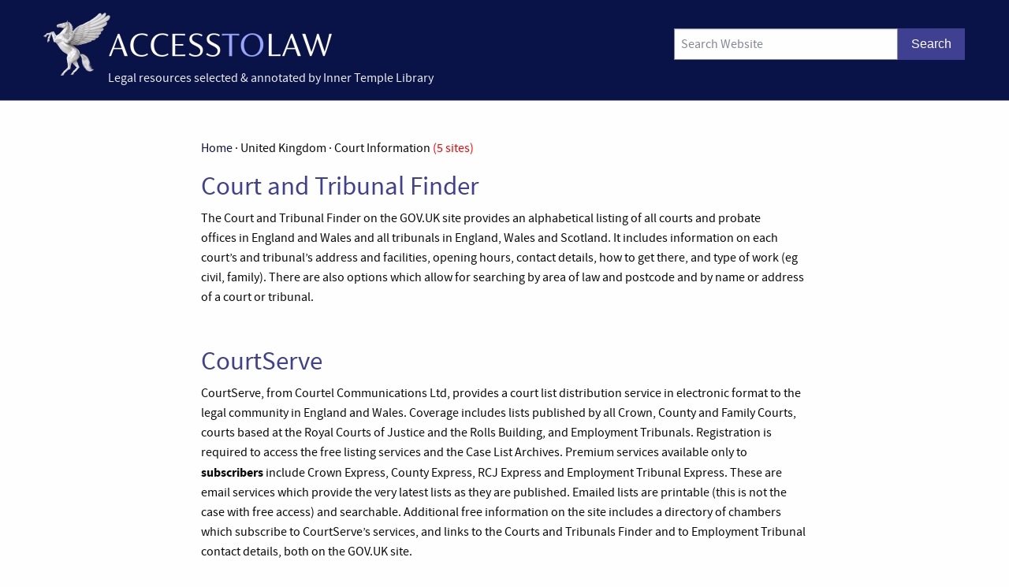

--- FILE ---
content_type: text/html; charset=UTF-8
request_url: https://www.accesstolaw.com/uk/court-information/
body_size: 6757
content:
<!doctype html>
<html class="no-js" lang="en-US" >
	<head>
		<script>(function(H){H.className=H.className.replace(/\bno-js\b/,'js')})(document.documentElement)</script>
		<meta charset="UTF-8" />
		<meta name="viewport" content="width=device-width, initial-scale=1.0, shrink-to-fit=no" />
		<link rel="icon" href="https://www.accesstolaw.com/content/themes/itl-accesstolaw/assets/images/icons/favicon.ico" type="image/x-icon">
		<link rel="apple-touch-icon" sizes="144x144" href="https://www.accesstolaw.com/content/themes/itl-accesstolaw/assets/images/icons/apple-touch-icon-144x144.png">
		<link rel="apple-touch-icon" sizes="114x114" href="https://www.accesstolaw.com/content/themes/itl-accesstolaw/assets/images/icons/apple-touch-icon-114x114.png">
		<link rel="apple-touch-icon" sizes="72x72" href="https://www.accesstolaw.com/content/themes/itl-accesstolaw/assets/images/icons/apple-touch-icon-72x72.png">
		<link rel="apple-touch-icon" href="https://www.accesstolaw.com/content/themes/itl-accesstolaw/assets/images/icons/apple-touch-icon.png">
		<link rel="prefetch" href="//ssl.google-analytics.com/ga.js">
		<link rel="dns-prefetch" href="//www.innertemplelibrary.org/">
		<title>Court Information &#8211; Access to Law</title>
<meta name='robots' content='max-image-preview:large' />
	<style>img:is([sizes="auto" i], [sizes^="auto," i]) { contain-intrinsic-size: 3000px 1500px }</style>
	<link rel='dns-prefetch' href='//www.googletagmanager.com' />
<link rel='stylesheet' id='wp-block-library-css' href='https://www.accesstolaw.com/wp-includes/css/dist/block-library/style.min.css?ver=6.8.3' type='text/css' media='all' />
<style id='classic-theme-styles-inline-css' type='text/css'>
/*! This file is auto-generated */
.wp-block-button__link{color:#fff;background-color:#32373c;border-radius:9999px;box-shadow:none;text-decoration:none;padding:calc(.667em + 2px) calc(1.333em + 2px);font-size:1.125em}.wp-block-file__button{background:#32373c;color:#fff;text-decoration:none}
</style>
<link rel='stylesheet' id='mediaelement-css' href='https://www.accesstolaw.com/wp-includes/js/mediaelement/mediaelementplayer-legacy.min.css?ver=4.2.17' type='text/css' media='all' />
<link rel='stylesheet' id='wp-mediaelement-css' href='https://www.accesstolaw.com/wp-includes/js/mediaelement/wp-mediaelement.min.css?ver=6.8.3' type='text/css' media='all' />
<style id='jetpack-sharing-buttons-style-inline-css' type='text/css'>
.jetpack-sharing-buttons__services-list{display:flex;flex-direction:row;flex-wrap:wrap;gap:0;list-style-type:none;margin:5px;padding:0}.jetpack-sharing-buttons__services-list.has-small-icon-size{font-size:12px}.jetpack-sharing-buttons__services-list.has-normal-icon-size{font-size:16px}.jetpack-sharing-buttons__services-list.has-large-icon-size{font-size:24px}.jetpack-sharing-buttons__services-list.has-huge-icon-size{font-size:36px}@media print{.jetpack-sharing-buttons__services-list{display:none!important}}.editor-styles-wrapper .wp-block-jetpack-sharing-buttons{gap:0;padding-inline-start:0}ul.jetpack-sharing-buttons__services-list.has-background{padding:1.25em 2.375em}
</style>
<style id='global-styles-inline-css' type='text/css'>
:root{--wp--preset--aspect-ratio--square: 1;--wp--preset--aspect-ratio--4-3: 4/3;--wp--preset--aspect-ratio--3-4: 3/4;--wp--preset--aspect-ratio--3-2: 3/2;--wp--preset--aspect-ratio--2-3: 2/3;--wp--preset--aspect-ratio--16-9: 16/9;--wp--preset--aspect-ratio--9-16: 9/16;--wp--preset--color--black: #000000;--wp--preset--color--cyan-bluish-gray: #abb8c3;--wp--preset--color--white: #ffffff;--wp--preset--color--pale-pink: #f78da7;--wp--preset--color--vivid-red: #cf2e2e;--wp--preset--color--luminous-vivid-orange: #ff6900;--wp--preset--color--luminous-vivid-amber: #fcb900;--wp--preset--color--light-green-cyan: #7bdcb5;--wp--preset--color--vivid-green-cyan: #00d084;--wp--preset--color--pale-cyan-blue: #8ed1fc;--wp--preset--color--vivid-cyan-blue: #0693e3;--wp--preset--color--vivid-purple: #9b51e0;--wp--preset--gradient--vivid-cyan-blue-to-vivid-purple: linear-gradient(135deg,rgba(6,147,227,1) 0%,rgb(155,81,224) 100%);--wp--preset--gradient--light-green-cyan-to-vivid-green-cyan: linear-gradient(135deg,rgb(122,220,180) 0%,rgb(0,208,130) 100%);--wp--preset--gradient--luminous-vivid-amber-to-luminous-vivid-orange: linear-gradient(135deg,rgba(252,185,0,1) 0%,rgba(255,105,0,1) 100%);--wp--preset--gradient--luminous-vivid-orange-to-vivid-red: linear-gradient(135deg,rgba(255,105,0,1) 0%,rgb(207,46,46) 100%);--wp--preset--gradient--very-light-gray-to-cyan-bluish-gray: linear-gradient(135deg,rgb(238,238,238) 0%,rgb(169,184,195) 100%);--wp--preset--gradient--cool-to-warm-spectrum: linear-gradient(135deg,rgb(74,234,220) 0%,rgb(151,120,209) 20%,rgb(207,42,186) 40%,rgb(238,44,130) 60%,rgb(251,105,98) 80%,rgb(254,248,76) 100%);--wp--preset--gradient--blush-light-purple: linear-gradient(135deg,rgb(255,206,236) 0%,rgb(152,150,240) 100%);--wp--preset--gradient--blush-bordeaux: linear-gradient(135deg,rgb(254,205,165) 0%,rgb(254,45,45) 50%,rgb(107,0,62) 100%);--wp--preset--gradient--luminous-dusk: linear-gradient(135deg,rgb(255,203,112) 0%,rgb(199,81,192) 50%,rgb(65,88,208) 100%);--wp--preset--gradient--pale-ocean: linear-gradient(135deg,rgb(255,245,203) 0%,rgb(182,227,212) 50%,rgb(51,167,181) 100%);--wp--preset--gradient--electric-grass: linear-gradient(135deg,rgb(202,248,128) 0%,rgb(113,206,126) 100%);--wp--preset--gradient--midnight: linear-gradient(135deg,rgb(2,3,129) 0%,rgb(40,116,252) 100%);--wp--preset--font-size--small: 13px;--wp--preset--font-size--medium: 20px;--wp--preset--font-size--large: 36px;--wp--preset--font-size--x-large: 42px;--wp--preset--spacing--20: 0.44rem;--wp--preset--spacing--30: 0.67rem;--wp--preset--spacing--40: 1rem;--wp--preset--spacing--50: 1.5rem;--wp--preset--spacing--60: 2.25rem;--wp--preset--spacing--70: 3.38rem;--wp--preset--spacing--80: 5.06rem;--wp--preset--shadow--natural: 6px 6px 9px rgba(0, 0, 0, 0.2);--wp--preset--shadow--deep: 12px 12px 50px rgba(0, 0, 0, 0.4);--wp--preset--shadow--sharp: 6px 6px 0px rgba(0, 0, 0, 0.2);--wp--preset--shadow--outlined: 6px 6px 0px -3px rgba(255, 255, 255, 1), 6px 6px rgba(0, 0, 0, 1);--wp--preset--shadow--crisp: 6px 6px 0px rgba(0, 0, 0, 1);}:where(.is-layout-flex){gap: 0.5em;}:where(.is-layout-grid){gap: 0.5em;}body .is-layout-flex{display: flex;}.is-layout-flex{flex-wrap: wrap;align-items: center;}.is-layout-flex > :is(*, div){margin: 0;}body .is-layout-grid{display: grid;}.is-layout-grid > :is(*, div){margin: 0;}:where(.wp-block-columns.is-layout-flex){gap: 2em;}:where(.wp-block-columns.is-layout-grid){gap: 2em;}:where(.wp-block-post-template.is-layout-flex){gap: 1.25em;}:where(.wp-block-post-template.is-layout-grid){gap: 1.25em;}.has-black-color{color: var(--wp--preset--color--black) !important;}.has-cyan-bluish-gray-color{color: var(--wp--preset--color--cyan-bluish-gray) !important;}.has-white-color{color: var(--wp--preset--color--white) !important;}.has-pale-pink-color{color: var(--wp--preset--color--pale-pink) !important;}.has-vivid-red-color{color: var(--wp--preset--color--vivid-red) !important;}.has-luminous-vivid-orange-color{color: var(--wp--preset--color--luminous-vivid-orange) !important;}.has-luminous-vivid-amber-color{color: var(--wp--preset--color--luminous-vivid-amber) !important;}.has-light-green-cyan-color{color: var(--wp--preset--color--light-green-cyan) !important;}.has-vivid-green-cyan-color{color: var(--wp--preset--color--vivid-green-cyan) !important;}.has-pale-cyan-blue-color{color: var(--wp--preset--color--pale-cyan-blue) !important;}.has-vivid-cyan-blue-color{color: var(--wp--preset--color--vivid-cyan-blue) !important;}.has-vivid-purple-color{color: var(--wp--preset--color--vivid-purple) !important;}.has-black-background-color{background-color: var(--wp--preset--color--black) !important;}.has-cyan-bluish-gray-background-color{background-color: var(--wp--preset--color--cyan-bluish-gray) !important;}.has-white-background-color{background-color: var(--wp--preset--color--white) !important;}.has-pale-pink-background-color{background-color: var(--wp--preset--color--pale-pink) !important;}.has-vivid-red-background-color{background-color: var(--wp--preset--color--vivid-red) !important;}.has-luminous-vivid-orange-background-color{background-color: var(--wp--preset--color--luminous-vivid-orange) !important;}.has-luminous-vivid-amber-background-color{background-color: var(--wp--preset--color--luminous-vivid-amber) !important;}.has-light-green-cyan-background-color{background-color: var(--wp--preset--color--light-green-cyan) !important;}.has-vivid-green-cyan-background-color{background-color: var(--wp--preset--color--vivid-green-cyan) !important;}.has-pale-cyan-blue-background-color{background-color: var(--wp--preset--color--pale-cyan-blue) !important;}.has-vivid-cyan-blue-background-color{background-color: var(--wp--preset--color--vivid-cyan-blue) !important;}.has-vivid-purple-background-color{background-color: var(--wp--preset--color--vivid-purple) !important;}.has-black-border-color{border-color: var(--wp--preset--color--black) !important;}.has-cyan-bluish-gray-border-color{border-color: var(--wp--preset--color--cyan-bluish-gray) !important;}.has-white-border-color{border-color: var(--wp--preset--color--white) !important;}.has-pale-pink-border-color{border-color: var(--wp--preset--color--pale-pink) !important;}.has-vivid-red-border-color{border-color: var(--wp--preset--color--vivid-red) !important;}.has-luminous-vivid-orange-border-color{border-color: var(--wp--preset--color--luminous-vivid-orange) !important;}.has-luminous-vivid-amber-border-color{border-color: var(--wp--preset--color--luminous-vivid-amber) !important;}.has-light-green-cyan-border-color{border-color: var(--wp--preset--color--light-green-cyan) !important;}.has-vivid-green-cyan-border-color{border-color: var(--wp--preset--color--vivid-green-cyan) !important;}.has-pale-cyan-blue-border-color{border-color: var(--wp--preset--color--pale-cyan-blue) !important;}.has-vivid-cyan-blue-border-color{border-color: var(--wp--preset--color--vivid-cyan-blue) !important;}.has-vivid-purple-border-color{border-color: var(--wp--preset--color--vivid-purple) !important;}.has-vivid-cyan-blue-to-vivid-purple-gradient-background{background: var(--wp--preset--gradient--vivid-cyan-blue-to-vivid-purple) !important;}.has-light-green-cyan-to-vivid-green-cyan-gradient-background{background: var(--wp--preset--gradient--light-green-cyan-to-vivid-green-cyan) !important;}.has-luminous-vivid-amber-to-luminous-vivid-orange-gradient-background{background: var(--wp--preset--gradient--luminous-vivid-amber-to-luminous-vivid-orange) !important;}.has-luminous-vivid-orange-to-vivid-red-gradient-background{background: var(--wp--preset--gradient--luminous-vivid-orange-to-vivid-red) !important;}.has-very-light-gray-to-cyan-bluish-gray-gradient-background{background: var(--wp--preset--gradient--very-light-gray-to-cyan-bluish-gray) !important;}.has-cool-to-warm-spectrum-gradient-background{background: var(--wp--preset--gradient--cool-to-warm-spectrum) !important;}.has-blush-light-purple-gradient-background{background: var(--wp--preset--gradient--blush-light-purple) !important;}.has-blush-bordeaux-gradient-background{background: var(--wp--preset--gradient--blush-bordeaux) !important;}.has-luminous-dusk-gradient-background{background: var(--wp--preset--gradient--luminous-dusk) !important;}.has-pale-ocean-gradient-background{background: var(--wp--preset--gradient--pale-ocean) !important;}.has-electric-grass-gradient-background{background: var(--wp--preset--gradient--electric-grass) !important;}.has-midnight-gradient-background{background: var(--wp--preset--gradient--midnight) !important;}.has-small-font-size{font-size: var(--wp--preset--font-size--small) !important;}.has-medium-font-size{font-size: var(--wp--preset--font-size--medium) !important;}.has-large-font-size{font-size: var(--wp--preset--font-size--large) !important;}.has-x-large-font-size{font-size: var(--wp--preset--font-size--x-large) !important;}
:where(.wp-block-post-template.is-layout-flex){gap: 1.25em;}:where(.wp-block-post-template.is-layout-grid){gap: 1.25em;}
:where(.wp-block-columns.is-layout-flex){gap: 2em;}:where(.wp-block-columns.is-layout-grid){gap: 2em;}
:root :where(.wp-block-pullquote){font-size: 1.5em;line-height: 1.6;}
</style>
<link rel='stylesheet' id='main-stylesheet-css' href='https://www.accesstolaw.com/content/themes/itl-accesstolaw/assets/stylesheets/foundation.css?ver=2.9.2' type='text/css' media='all' />
<script type="text/javascript" src="https://www.accesstolaw.com/wp-includes/js/jquery/jquery.min.js?ver=3.7.1" id="jquery-core-js"></script>
<script type="text/javascript" src="https://www.accesstolaw.com/wp-includes/js/jquery/jquery-migrate.min.js?ver=3.4.1" id="jquery-migrate-js"></script>
<script type="text/javascript" src="https://www.accesstolaw.com/content/plugins/wp-google-analytics/wp-google-analytics.js?ver=0.0.3" id="wp-google-analytics-js"></script>
<script type="text/javascript" src="https://www.accesstolaw.com/content/themes/itl-accesstolaw/assets/javascript/webfontloader.min.js" id="itl_webfontloader-js"></script>

<!-- Google tag (gtag.js) snippet added by Site Kit -->
<!-- Google Analytics snippet added by Site Kit -->
<script type="text/javascript" src="https://www.googletagmanager.com/gtag/js?id=GT-WFMDJCS" id="google_gtagjs-js" async></script>
<script type="text/javascript" id="google_gtagjs-js-after">
/* <![CDATA[ */
window.dataLayer = window.dataLayer || [];function gtag(){dataLayer.push(arguments);}
gtag("set","linker",{"domains":["www.accesstolaw.com"]});
gtag("js", new Date());
gtag("set", "developer_id.dZTNiMT", true);
gtag("config", "GT-WFMDJCS");
/* ]]> */
</script>
<meta name="generator" content="Site Kit by Google 1.170.0" /><!-- Stream WordPress user activity plugin v4.1.1 -->
<script type="text/javascript">
WebFont.load({
	custom: {
		families: ['source-sans-pro:n5,i5,n7,i7'],
		urls: ['https://www.accesstolaw.com/content/themes/itl-accesstolaw/assets/stylesheets/fonts.css']
	},
	//timeout: 5000, // default timeout is 5s
	loading: function() {
			console.log('Web fonts loading');
	},
	active: function() {
		console.log('Web fonts active');
	},
	inactive: function() {
		console.log('Web fonts inactive');
	},
	fontloading: function(familyName, fvd) {},
	fontactive: function(familyName, fvd) {},
	fontinactive: function(familyName, fvd) {}
});
</script>
<link rel="dns-prefetch" href="//stats.innertemplelibrary.org.uk" /><link rel="icon" href="https://www.accesstolaw.com/content/uploads/2017/09/cropped-itl-site-icon-rebrand-512px-32x32.png" sizes="32x32" />
<link rel="icon" href="https://www.accesstolaw.com/content/uploads/2017/09/cropped-itl-site-icon-rebrand-512px-192x192.png" sizes="192x192" />
<link rel="apple-touch-icon" href="https://www.accesstolaw.com/content/uploads/2017/09/cropped-itl-site-icon-rebrand-512px-180x180.png" />
<meta name="msapplication-TileImage" content="https://www.accesstolaw.com/content/uploads/2017/09/cropped-itl-site-icon-rebrand-512px-270x270.png" />
	</head>
	<body class="archive category category-court-information category-25 wp-custom-logo wp-theme-itl-accesstolaw offcanvas no-active-sidebar has-site-logo">
	
	
	
	<header id="masthead" class="site-header" role="banner">
		<a id="skip-to-content" href="#content">skip to main content</a>

		<div class="row">

		<div class="branding">
		<a href="https://www.accesstolaw.com/" class="site-logo-link" rel="home" itemprop="url"><img width="370" height="80" src="https://www.accesstolaw.com/content/uploads/2017/09/atl-site-logo-rebrand@2x-370x80.png" class="site-logo attachment-itl-logo" alt="" data-size="itl-logo" itemprop="logo" decoding="async" srcset="https://www.accesstolaw.com/content/uploads/2017/09/atl-site-logo-rebrand@2x-370x80.png 370w, https://www.accesstolaw.com/content/uploads/2017/09/atl-site-logo-rebrand@2x-300x65.png 300w, https://www.accesstolaw.com/content/uploads/2017/09/atl-site-logo-rebrand@2x-768x166.png 768w, https://www.accesstolaw.com/content/uploads/2017/09/atl-site-logo-rebrand@2x-640x138.png 640w, https://www.accesstolaw.com/content/uploads/2017/09/atl-site-logo-rebrand@2x.png 926w" sizes="(max-width: 370px) 100vw, 370px" /></a>			<div class="site-description">Legal resources selected &amp; annotated by Inner Temple Library</div>
				</div>

		<div class="searchform-desktop">
			<form role="search" method="get" id="searchform" action="https://www.accesstolaw.com/">
		<div class="input-group">
		<input type="text" class="input-group-field" value="" name="s" id="s" placeholder="Search Website">
				<div class="input-group-button search-button">
			<input type="submit" id="searchsubmit" value="Search" class="button">
		</div>
	</div>
	</form>
		</div>

		</div>

		<!-- <nav id="site-navigation" class="main-navigation row" role="navigation"> -->
			<!-- <div class="menu-button">Menu</div> -->
					<!-- </nav> -->
 		<nav id="site-navigation" class="main-navigation" role="navigation">
 			<div class="top-bar">
 				 
 									
<div class="title-bar" data-responsive-toggle="mobile-menu">
	<button class="menu-icon" type="button" data-toggle="mobile-menu"></button>
	<div class="title-bar-title">
		Menu
	</div>
</div>
<nav class="vertical menu" id="mobile-menu" role="navigation">
  <ul id="menu-main-menu" class="vertical menu" data-accordion-menu><li id="menu-item-6327" class="menu-item menu-item-type-custom menu-item-object-custom menu-item-6327"><a href="https://www.innertemplelibrary.org.uk">The Library Web Site</a></li>
<li id="menu-item-6328" class="menu-item menu-item-type-custom menu-item-object-custom menu-item-6328"><a href="https://innertemplelibrary.com">Current Awareness Blog</a></li>
<li id="menu-item-6329" class="menu-item menu-item-type-custom menu-item-object-custom menu-item-6329"><a href="https://www.innertemplelibrary.org.uk/research-and-training/faq/">Legal Research FAQs</a></li>
<li id="menu-item-6330" class="menu-item menu-item-type-custom menu-item-object-custom menu-item-6330"><a href="https://www.innertemplelibrary.org.uk/legal-history-timelines/">Legal History Timelines</a></li>
</ul></nav> 				 			</div>
 		</nav>

	</header>

	<section class="container" id="content">
		
<div id="page-category" role="main">
	<article class="main-content">
		
			<div class="breadcrumbs">
				<a href="/" class="pathway">Home</a> &middot; United Kingdom &middot; Court Information <span style="font-weight:normal;color:#ff0000 !important;">(5 sites)</span>
			</div>

									
<article id="post-312" class="blogpost-entry post-312 post type-post status-publish format-link hentry category-court-information category-legal-reference post_format-post-format-link">
	<header>
		<h2><a href="https://courttribunalfinder.service.gov.uk" target="_blank" class="listing" title="Court and Tribunal Finder">Court and Tribunal Finder</a></h2>
			</header>
	<div class="entry-content">
		<p>The Court and Tribunal Finder on the GOV.UK site provides an alphabetical listing of all courts and probate offices in England and Wales and all tribunals in England, Wales and Scotland. It includes information on each court&#8217;s and tribunal&#8217;s address and facilities, opening hours, contact details, how to get there, and type of work (eg civil, family). There are also options which allow for searching by area of law and postcode and by name or address of a court or tribunal.</p>
			</div>
	<footer>
			</footer>
</article>

						
<article id="post-313" class="blogpost-entry post-313 post type-post status-publish format-link hentry category-court-information post_format-post-format-link">
	<header>
		<h2><a href="https://www.courtserve.net" target="_blank" class="listing" title="CourtServe">CourtServe</a></h2>
			</header>
	<div class="entry-content">
		<p>CourtServe, from Courtel Communications Ltd, provides a court list distribution service in electronic format to the legal community in England and Wales. Coverage includes lists published by all Crown, County and Family Courts, courts based at the Royal Courts of Justice and the Rolls Building, and Employment Tribunals. Registration is required to access the free listing services and the Case List Archives. Premium services available only to <strong>subscribers</strong> include Crown Express, County Express, RCJ Express and Employment Tribunal Express. These are email services which provide the very latest lists as they are published. Emailed lists are printable (this is not the case with free access) and searchable. Additional free information on the site includes a directory of chambers which subscribe to CourtServe&#8217;s services, and links to the Courts and Tribunals Finder and to Employment Tribunal contact details, both on the GOV.UK site.</p>
			</div>
	<footer>
			</footer>
</article>

						
<article id="post-315" class="blogpost-entry post-315 post type-post status-publish format-link hentry category-court-information post_format-post-format-link">
	<header>
		<h2><a href="http://www.justice.gov.uk/courts/court-lists" target="_blank" class="listing" title="Daily Court Lists">Daily Court Lists</a></h2>
			</header>
	<div class="entry-content">
		<p>This section of the Justice web portal has the daily court hearing lists primarily for the courts which are based at the Royal Courts of Justice and the Rolls Building. These include the High Court, Court of Appeal, Court of Protection and the Upper Tribunal.</p>
			</div>
	<footer>
			</footer>
</article>

						
<article id="post-317" class="blogpost-entry post-317 post type-post status-publish format-link hentry category-court-information post_format-post-format-link">
	<header>
		<h2><a href="http://www.employmentappeals.gov.uk/public/causelist.aspx" target="_blank" class="listing" title="Employment Appeal Tribunal: Cause List">Employment Appeal Tribunal: Cause List</a></h2>
			</header>
	<div class="entry-content">
		<p>Cause lists for the Employment Appeal Tribunal from July 2005 to date on the Tribunals Judiciary web site.</p>
			</div>
	<footer>
			</footer>
</article>

						
<article id="post-3053" class="blogpost-entry post-3053 post type-post status-publish format-link hentry category-court-information post_format-post-format-link">
	<header>
		<h2><a href="https://www.gov.uk/government/organisations/hm-courts-and-tribunals-service" target="_blank" class="listing" title="HM Courts &#038; Tribunals Service">HM Courts &#038; Tribunals Service</a></h2>
			</header>
	<div class="entry-content">
		<p>Her Majesty&#8217;s Courts and Tribunals Service (HMCTS) is responsible for the administration of the criminal, civil and family courts and tribunals in England and Wales and for non-devolved tribunals in Scotland and Northern Ireland. It was created on 1 April 2011, bringing together Her Majesty&#8217;s Courts Service and the Tribunals Service to form a single integrated agency of the Ministry of Justice. HMCTS information here on the GOV.UK site includes a court and tribunal finder, a form finder, and information on fees and payment of fines.</p>
			</div>
	<footer>
			</footer>
</article>

			
		
				
	</article>
	<aside class="sidebar">
			</aside>

</div>

<script type='text/javascript'>
	var _gaq = _gaq || [];
	_gaq.push(['_setAccount', 'UA-5270698-1']);
_gaq.push(['_trackPageview']);

	(function() {
		var ga = document.createElement('script'); ga.type = 'text/javascript'; ga.async = true;
		ga.src = ('https:' == document.location.protocol ? 'https://ssl' : 'http://www') + '.google-analytics.com/ga.js';
		var s = document.getElementsByTagName('script')[0]; s.parentNode.insertBefore(ga, s);
	})();
</script>

		</section>
		<div id="footer-container">
	
			
			<div id="sub-footer">
				<div class="inn-logo">
					<a href="//www.innertemplelibrary.org.uk/"><img src="https://www.accesstolaw.com/content/themes/itl-accesstolaw/assets/images/itl-library-logo-rebrand.png" srcset="https://www.accesstolaw.com/content/themes/itl-accesstolaw/assets/images/itl-library-logo-rebrand@2x.png 2x" alt="The Inner Temple Library"></a>
				</div>

				<div class="legal">
					<div class="menu-footer-menu-container"><ul id="menu-footer-menu" class="menu"><li id="menu-item-133" class="menu-item menu-item-type-custom menu-item-object-custom menu-item-133"><a href="/">Home</a></li>
<li id="menu-item-134" class="menu-item menu-item-type-post_type menu-item-object-page menu-item-134"><a href="https://www.accesstolaw.com/about/">About This Site</a></li>
<li id="menu-item-135" class="menu-item menu-item-type-post_type menu-item-object-page menu-item-135"><a href="https://www.accesstolaw.com/legal/">Legal Notice</a></li>
<li id="menu-item-136" class="menu-item menu-item-type-post_type menu-item-object-page menu-item-136"><a href="https://www.accesstolaw.com/privacy/">Privacy &#038; Cookie Policy</a></li>
<li id="menu-item-6326" class="menu-item menu-item-type-custom menu-item-object-custom menu-item-6326"><a href="https://www.innertemplelibrary.com/">Current Awareness Blog</a></li>
</ul></div>				</div>
				<div class="copyright">
											<p>&copy; The Inner Temple Library 2026</p>
									</div>
			</div>
		</div><!-- END footer-container -->

		


<script type="speculationrules">
{"prefetch":[{"source":"document","where":{"and":[{"href_matches":"\/*"},{"not":{"href_matches":["\/wp-*.php","\/wp-admin\/*","\/content\/uploads\/*","\/content\/*","\/content\/plugins\/*","\/content\/themes\/itl-accesstolaw\/*","\/*\\?(.+)"]}},{"not":{"selector_matches":"a[rel~=\"nofollow\"]"}},{"not":{"selector_matches":".no-prefetch, .no-prefetch a"}}]},"eagerness":"conservative"}]}
</script>
<!-- Matomo -->
<script>
  var _paq = window._paq = window._paq || [];
  /* tracker methods like "setCustomDimension" should be called before "trackPageView" */
  _paq.push(['setVisitorCookieTimeout', '34186669']);
_paq.push(['setSessionCookieTimeout', '1800']);
_paq.push(['setReferralCookieTimeout', '15778463']);
_paq.push(['trackPageView']);
  _paq.push(['enableLinkTracking']);
  (function() {
    var u="https://stats.innertemplelibrary.org.uk/";
    _paq.push(['setTrackerUrl', u+'piwik.php']);
    _paq.push(['setSiteId', '3']);
    var d=document, g=d.createElement('script'), s=d.getElementsByTagName('script')[0];
    g.async=true; g.src=u+'piwik.js'; s.parentNode.insertBefore(g,s);
  })();
</script>
<!-- End Matomo Code -->
<noscript><p><img referrerpolicy="no-referrer-when-downgrade" src="https://stats.innertemplelibrary.org.uk/piwik.php?idsite=3&rec=1" style="border:0;" alt="" /></p></noscript>
<script type="text/javascript" src="https://www.accesstolaw.com/content/themes/itl-accesstolaw/assets/javascript/foundation.js?ver=2.9.2" id="foundation-js"></script>
</body>
</html>